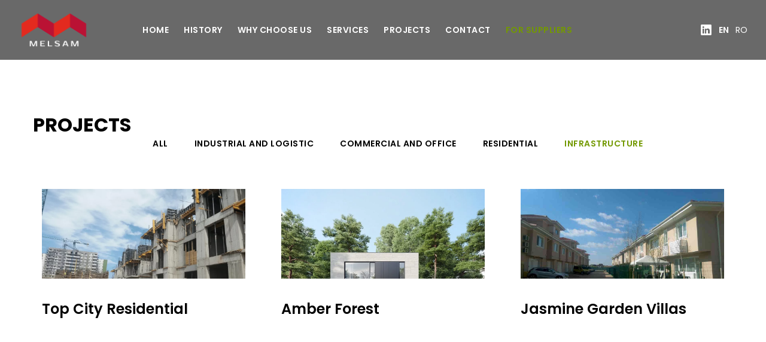

--- FILE ---
content_type: text/html; charset=UTF-8
request_url: https://melsam.com/es/projects/residential
body_size: 3293
content:
<!DOCTYPE html>
<html lang="en">
    <head>
        <meta charset="UTF-8"/>
        <meta name="viewport" content="width=device-width, initial-scale=1.0"/>
        <title>Melsam Construction</title>
        <!-- Favicons -->
        <link rel="shortcut icon" href="https://melsam.com/assets/images/favicon.ico">

        <!-- Vendor CSS (Icon Font) -->
        <link rel="stylesheet" href="https://melsam.com/assets/css/vendor,_icofont.min.css+vendor,_ionicons.min.css+plugins,_swiper-bundle.min.css+plugins,_animate.min.css+plugins,_aos.min.css+plugins,_nice-select.min.css+plugins,_jquery-ui.min.css+plugins,_odometer.min.css+plugins,_fancybox.min.css.pagespeed.cc.kMEEPtaaGf.css"/>
        


        <!-- Plugins CSS (All Plugins Files) -->
        
        
        
        
        
        
        

        <!-- Main Style CSS -->
        <link rel="stylesheet" href="https://melsam.com/assets/css/style.css+custom.css.pagespeed.cc.NXmpac-SCJ.css"/>
        


        <!-- Use the minified version files listed below for better performance and remove the files listed above -->
        <!--
        <link rel="stylesheet" href="assets/css/vendor.min.css">
        <link rel="stylesheet" href="assets/css/plugins.min.css">
        <link rel="stylesheet" href="assets/css/style.min.css">
        -->
    </head>

    <body>

        <!-- Header Section Start -->
        <div class="header header-transparent-bg section-fluid">

            <!-- Header Wrapper Start -->
            <div class="header-wrapper">
                <div class="header-sticky">
                    <div class="container-fluid">
                        <div class="row align-items-center">

                            <div class="col-lg-2 col-md-3 col-6">
                                <!-- Header Logo Start -->
                                <div class="header-logo">
                                    <a href="https://melsam.com">
                                        <img class="fit-image logo-white" src="https://melsam.com/assets/images/logo/xlogo_white.png.pagespeed.ic.BzVTnq0QKo.webp" alt="Header Logo">
                                        <img class="fit-image logo-black" src="https://melsam.com/assets/images/logo/xlogo_black.png.pagespeed.ic.ClkySGZJ2l.webp" alt="Header Logo">
                                    </a>
                                </div>
                                <!-- Header Logo End -->

                            </div>

                            <div class="col-lg-10 col-md-9 d-none d-lg-block">

                            <!-- Main Menu Language Wrapper Start -->
                                <div class="main-menu-language-wrapper">

                                    <!-- Main Menu Start -->
                                    <nav class="main-menu">
                                        <ul>
                                                                                                                                        <li>
                                                <a href="https://melsam.com/#home">Home</a>
                                                                                            </li>
                                                                                            <li>
                                                <a href="https://melsam.com/#history">History</a>
                                                                                            </li>
                                                                                            <li>
                                                <a href="https://melsam.com/#whychooseus">Why Choose Us</a>
                                                                                            </li>
                                                                                            <li>
                                                <a href="https://melsam.com/services">Services</a>
                                                                                            </li>
                                                                                            <li class="submenu">
                                                <a href="https://melsam.com/projects">PROJECTS</a>
                                                                                                    <ul class="sublinks">
                                                                                                                    <li><a href="https://melsam.com/projects/industrial_and_logistic">Industrial and Logistic</a></li>
                                                                                                                    <li><a href="https://melsam.com/projects/comercial_and_office">Commercial and Office</a></li>
                                                                                                                    <li><a href="https://melsam.com/projects/residential">Residential</a></li>
                                                                                                                    <li><a href="https://melsam.com/projects/infrastructure">Infrastructure</a></li>
                                                                                                            </ul>
                                                                                            </li>
                                                                                            <li>
                                                <a href="https://melsam.com/contact">Contact</a>
                                                                                            </li>
                                                                                            <li>
                                                <a href="https://melsam.com/suppliers">For Suppliers</a>
                                                                                            </li>
                                                                                            
                                            
                                        </ul>
                                    </nav>
                                    <!-- Main Menu End -->


                                    <!-- Language Start -->
                                    <div class="language  d-md-none d-lg-flex">
                                        <a href="https://www.linkedin.com/company/melsam-construction" style="font-size: 20px;"><i class="icofont-linkedin"></i></a>
                                                                                                                                    <a href="https://melsam.com/projects/residential">
                                                                                                        En
                                                                                                    </a>
                                                                                            <a href="https://melsam.com/ro/projects/residential">
                                                     <span>                                                     Ro
                                                     </span>                                                 </a>
                                                                                                                        </div>
                                    <!-- Language End -->

                                </div>
                            <!-- Main Menu Language Wrapper End -->

                            </div>

                            <div class="col-lg-2 col-md-9 col-6 d-lg-none">

                                <!-- Mobile Menu Hamburger Start -->
                                <div class="mobile-menu-hamburger mobile-menu-hamburger-white">
                                    <a href="javascript:void(0)">
                                        <span>Menu</span>
                                        <i class="icon ion-android-menu"></i>
                                    </a>
                                </div>
                                <!-- Mobile Menu Hamburger End -->

                            </div>

                        </div>
                    </div>
                </div>
            </div>
            <!-- Header Top End -->

            <!-- Mobile Menu Start -->
            <div class="mobile-menu-wrapper">
                <div class="offcanvas-overlay"></div>

                <!-- Mobile Menu Inner Start -->
                <div class="mobile-menu-inner">
                    <!-- Mobile Menu Inner Top Start -->
                    <div class="mobile-menu-inner-top">

                        <!-- Mobile Menu Logo Start  -->
                        <div class="logo-mobile">

                            <img src="https://melsam.com/assets/images/logo/xlogo_black.png.pagespeed.ic.ClkySGZJ2l.webp" alt="Logo">
                        </div>
                        <!-- Mobile Menu Logo End -->

                        <!-- Button Close Start -->
                        <div class="offcanvas-btn-close">
                            <i class="icofont-close-line"></i>
                        </div>
                        <!-- Button Close End -->

                    </div>
                    <!-- Mobile Menu Inner Top End -->

                    <!-- Mobile Menu Start -->
                    <div class="mobile-navigation">
                        <nav>
                            <ul class="mobile-menu">
                                                                                                            <li>
                                            <a href="https://melsam.com/#home">Home</a>
                                        </li>
                                                                            <li>
                                            <a href="https://melsam.com/#history">History</a>
                                        </li>
                                                                            <li>
                                            <a href="https://melsam.com/#whychooseus">Why Choose Us</a>
                                        </li>
                                                                            <li>
                                            <a href="https://melsam.com/services">Services</a>
                                        </li>
                                                                            <li>
                                            <a href="https://melsam.com/projects">PROJECTS</a>
                                        </li>
                                                                            <li>
                                            <a href="https://melsam.com/contact">Contact</a>
                                        </li>
                                                                            <li>
                                            <a href="https://melsam.com/suppliers">For Suppliers</a>
                                        </li>
                                                                                                    
                            </ul>
                            <ul class="footer-social-icons social-media-link justify-content-center">
                                <li><a href="https://www.linkedin.com/company/melsam-construction" class="icofont-linkedin" style="font-size: 22px;line-height: 20px;"></a></li>
                                                                                                            <li>
                                            <a href="https://melsam.com/projects/residential" style="font-size: 16px;line-height: 20px;text-transform: uppercase;font-weight: bold;">
                                                                                                    En
                                                                                                </a>
                                        </li>
                                                                            <li>
                                            <a href="https://melsam.com/ro/projects/residential" style="font-size: 16px;line-height: 20px;text-transform: uppercase;font-weight: bold;">
                                                 <span>                                                     Ro
                                                     </span>                                             </a>
                                        </li>
                                                                                                </ul>
                        </nav>
                    </div>
                    <!-- Mobile Menu End -->
                </div>
                <!-- Mobile Menu Inner End -->
            </div>
            <!-- Mobile Menu End -->

        </div>
        <!-- Header Section End -->

        
    <!-- Breadcrumb Section Start -->
    <div class="section section-padding">
        <div class="container">
            <div class="row">
                <div class="col-12" data-aos="fade-up" data-aos-delay="300">
                   
                </div>
            </div>

        </div>
    </div>
    <!-- Breadcrumb Section End -->

    <!-- Project Section Start Here -->
    <div class="section project-masonry-section">
        <div class="container">
            <div class="row mt-n2 mb-5">

                <!-- project Menu Start -->
                
                <!-- project Menu End -->

                <div class="col-12 col-xs-12 col-md-12 col-lg-2">
                    <h2 class="title" style="font-weight: bold;">PROJECTS</h2>
                </div>
                <div class="col-12 col-xs-12 col-md-10 col-lg-10">
                    <nav class="main-menu main-menu-projects">
                        <ul>
                                                                                                <li>
                                        <a href="https://melsam.com/projects">All</a>
                                                                            </li>
                                                                    <li>
                                        <a href="https://melsam.com/projects/industrial_and_logistic">Industrial and Logistic</a>
                                                                            </li>
                                                                    <li>
                                        <a href="https://melsam.com/projects/comercial_and_office">Commercial and Office</a>
                                                                            </li>
                                                                    <li>
                                        <a href="https://melsam.com/projects/residential">Residential</a>
                                                                            </li>
                                                                    <li>
                                        <a href="https://melsam.com/projects/infrastructure">Infrastructure</a>
                                                                            </li>
                                                                                    </ul>
                    </nav>
                </div>

            </div>
            <div class="row">
                                                            <!-- Single project Start -->
                            <div class="col col-12  col-xs-6 col-sm-6 col-lg-4 col-xl-4 mb-10">
                                <div class="single-project-wrap">
                                    <div class="project-thumb position-relative m-0">
                                        <a class="image" href="https://melsam.com/project/top-city-residential">
                                            <img src="https://melsam.com/assets/images/project/en/top-city-residential/x1.png.pagespeed.ic.POZXw_kpi0.webp" alt="Top City Residential">
                                        </a>
                                    </div>
                                    <div class="inner-content">

                                        <h4 class="title"><a href="https://melsam.com/project/top-city-residential">Top City Residential</a></h4>
                                    </div>
                                </div>
                            </div>
                            <!-- Single project End -->

                                            <!-- Single project Start -->
                            <div class="col col-12  col-xs-6 col-sm-6 col-lg-4 col-xl-4 mb-10">
                                <div class="single-project-wrap">
                                    <div class="project-thumb position-relative m-0">
                                        <a class="image" href="https://melsam.com/project/amber-forest">
                                            <img src="https://melsam.com/assets/images/project/en/amber-forest/x1673336799_amber_forest_stadiul_constructiilor.jpg.pagespeed.ic.S0Bbznp9So.webp" alt="Amber Forest">
                                        </a>
                                    </div>
                                    <div class="inner-content">

                                        <h4 class="title"><a href="https://melsam.com/project/amber-forest">Amber Forest</a></h4>
                                    </div>
                                </div>
                            </div>
                            <!-- Single project End -->

                                            <!-- Single project Start -->
                            <div class="col col-12  col-xs-6 col-sm-6 col-lg-4 col-xl-4 mb-10">
                                <div class="single-project-wrap">
                                    <div class="project-thumb position-relative m-0">
                                        <a class="image" href="https://melsam.com/project/jasmine-garden">
                                            <img src="https://melsam.com/assets/images/project/en/jasmine-garden/xjasmine-garden1.jpg.pagespeed.ic.nzgeIk1hoz.webp" alt="Jasmine Garden Villas">
                                        </a>
                                    </div>
                                    <div class="inner-content">

                                        <h4 class="title"><a href="https://melsam.com/project/jasmine-garden">Jasmine Garden Villas</a></h4>
                                    </div>
                                </div>
                            </div>
                            <!-- Single project End -->

                                                </div>
        </div>
    </div>


        <!-- Main Footer -->
        <footer class="section section-padding-top bg-light overflow-hidden">
            <div class="container-fluid">
                <div class="row">
                    <div class="col-12 text-center">
                        <!-- Footer Logo Start -->
                        <div class="footer-logo">

                            <a href="https://melsam.com" style="max-width: 160px;"><img src="https://melsam.com/assets/images/logo/xlogo_black.png.pagespeed.ic.ClkySGZJ2l.webp" alt="Logo Black" style="max-width: 160px;"/></a>
                        </div>
                        <!-- Footer Logo End -->

                        <!-- Footer Nav Start -->
                        <ul class="footer-nav mb-n3">
                                                                                                <li>
                                        <a href="https://melsam.com/#home">Home</a>
                                    </li>
                                                                    <li>
                                        <a href="https://melsam.com/#history">History</a>
                                    </li>
                                                                    <li>
                                        <a href="https://melsam.com/#whychooseus">Why Choose Us</a>
                                    </li>
                                                                    <li>
                                        <a href="https://melsam.com/services">Services</a>
                                    </li>
                                                                    <li>
                                        <a href="https://melsam.com/projects">PROJECTS</a>
                                    </li>
                                                                    <li>
                                        <a href="https://melsam.com/contact">Contact</a>
                                    </li>
                                                                    <li>
                                        <a href="https://melsam.com/suppliers">For Suppliers</a>
                                    </li>
                                                            
                            
                        </ul>
                        <!-- Footer Nav End -->

                        <!-- Contact Info Start -->
                        <div class="contact-info">
                            <strong>Bucharest Office</strong> - Nicolae G. Caramfil, nr 49, etaj 5, Sector 1, 014142, Bucharest, Romania<br>
                                                                                        TEL: <a href="tel:+40314343374">+40 31 434 3374</a>  <a class="mx-5" href="mailto:office@melsam.ro">office@melsam.com</a>                             <br>
                                                            Commercial Department: <a href="tel:+40731497321">+40 731 497 321</a>                             <br>
                                                                                        <br>



                        </div>
                        <!-- Contact Info End -->

                        <!-- Footer Social Icons Start -->
                        <ul class="footer-social-icons social-media-link justify-content-center ">
                            <li><a href="https://www.linkedin.com/company/melsam-construction" class="icofont-linkedin"></a></li>
                            
                        </ul>
                        <!-- Language Start -->

                        <!-- Language End -->
                        <!-- Footer Social Icons End -->

                        <div class="footer-extra">
                                                                                        <a href="https://melsam.com/extra/code-of-conduct">Our code of conduct</a> |                                                            <a href="https://melsam.com/extra/terms-of-use">Terms of use</a> |                                                            <a href="https://melsam.com/extra/personal-data-processing">Processing of personal data</a> |                                                            <a href="https://melsam.com/extra/cookies">Cookies</a>                                                                                     </div>

                        <!-- Copyright Start -->
                        <div class="copyright">© 2026 <span>Melsam Construction</span> All rights reserved</div>
                        <!-- Copyright End -->
                    </div>
                </div>
            </div>
        </footer>
        <!-- End Main Footer -->


        <!-- Scroll Top Start -->
        <a href="#" class="scroll-top" id="scroll-top">
            <i class="arrow-top icofont-circled-up"></i>
            <i class="arrow-bottom icofont-circled-up"></i>
        </a>
        <!-- Scroll Top End -->

        <!-- Scripts -->
        <!-- Global Vendor, plugins JS -->

        <!-- Vendor JS -->
        <script src="https://melsam.com/assets/js/vendor/popper.min.js.pagespeed.jm.B4goT4bPH4.js"></script>
        <script src="https://melsam.com/assets/js/vendor/bootstrap.min.js.pagespeed.jm.44ds_bQajf.js"></script>
        <script src="https://melsam.com/assets/js/vendor/jquery-3.5.1.min.js.pagespeed.jm.A8biqtTJrt.js"></script>
        <script src="https://melsam.com/assets/js/vendor,_jquery-migrate-3.3.0.min.js+vendor,_modernizr-3.11.2.min.js+plugins,_aos.min.js+plugins,_countdown.min.js+plugins,_jquery.ajaxchimp.min.js.pagespeed.jc.uJkZPgOmWh.js"></script><script>eval(mod_pagespeed_2vzCj8MH63);</script>
        <script>eval(mod_pagespeed_azb9q0E9E0);</script>

        <!-- Plugins JS -->
        <script>eval(mod_pagespeed_m9R3VdJd_Y);</script>
        <script>eval(mod_pagespeed_IusAsH_Kdm);</script>
        <script>eval(mod_pagespeed_lbQ7TqroSu);</script>
        <script src="https://melsam.com/assets/js/plugins/jquery-ui.min.js.pagespeed.jm.dmNJZovEOO.js"></script>
        <script src="https://melsam.com/assets/js/plugins/nice-select.min.js.pagespeed.jm.aP1q9B2l3E.js"></script>
        <script src="https://melsam.com/assets/js/plugins/swiper-bundle.min.js.pagespeed.jm.JdpakRHaff.js"></script>
        <script src="https://melsam.com/assets/js/plugins/odometer.min.js+isotope.min.js.pagespeed.jc.H9DBclszSW.js"></script><script>eval(mod_pagespeed_rDrC6FypQQ);</script>
        <script>eval(mod_pagespeed_1caqNX5sYx);</script>
        <script src="https://melsam.com/assets/js/plugins,_jquery.fancybox.min.js+main.js.pagespeed.jc.QkZYNSkNjy.js"></script><script>eval(mod_pagespeed_lwIklPANjN);</script>

        <!-- Use the minified version files listed below for better performance and remove the files listed above -->
        <!--
        <script src="assets/js/vendor.min.js"></script>
        <script src="assets/js/plugins.min.js"></script>
        -->
        <!--Main JS-->
        <script>eval(mod_pagespeed_13qYFzv80k);</script>
    </body>
</html>
